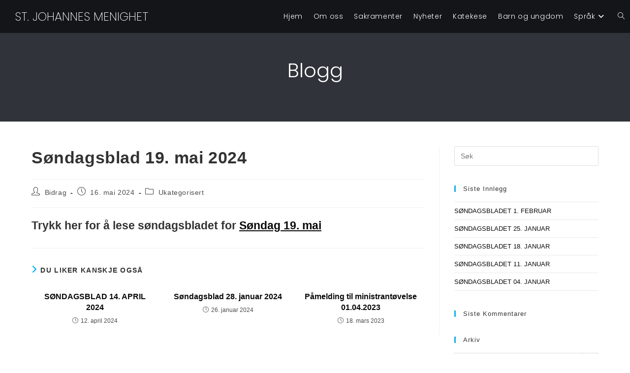

--- FILE ---
content_type: text/html; charset=UTF-8
request_url: https://www.stjohannes.no/?p=15212
body_size: 13629
content:
<!DOCTYPE html>
<html class="html" lang="nb-NO">
<head>
	<meta charset="UTF-8">
	<link rel="profile" href="https://gmpg.org/xfn/11">

	<title>Søndagsblad 19. mai 2024 &#8211; St. Johannes menighet</title>
<meta name='robots' content='max-image-preview:large' />
<meta name="viewport" content="width=device-width, initial-scale=1"><link rel='dns-prefetch' href='//fonts.googleapis.com' />
<link rel="alternate" type="application/rss+xml" title="St. Johannes menighet &raquo; strøm" href="https://www.stjohannes.no/?feed=rss2" />
<link rel="alternate" type="application/rss+xml" title="St. Johannes menighet &raquo; kommentarstrøm" href="https://www.stjohannes.no/?feed=comments-rss2" />
<link rel="alternate" title="oEmbed (JSON)" type="application/json+oembed" href="https://www.stjohannes.no/index.php?rest_route=%2Foembed%2F1.0%2Fembed&#038;url=https%3A%2F%2Fwww.stjohannes.no%2F%3Fp%3D15212" />
<link rel="alternate" title="oEmbed (XML)" type="text/xml+oembed" href="https://www.stjohannes.no/index.php?rest_route=%2Foembed%2F1.0%2Fembed&#038;url=https%3A%2F%2Fwww.stjohannes.no%2F%3Fp%3D15212&#038;format=xml" />
<style id='wp-img-auto-sizes-contain-inline-css'>
img:is([sizes=auto i],[sizes^="auto," i]){contain-intrinsic-size:3000px 1500px}
/*# sourceURL=wp-img-auto-sizes-contain-inline-css */
</style>
<link rel='stylesheet' id='font-awesome-5-all-css' href='https://www.stjohannes.no/wp-content/plugins/elementor/assets/lib/font-awesome/css/all.min.css?ver=3.34.4' media='all' />
<link rel='stylesheet' id='font-awesome-4-shim-css' href='https://www.stjohannes.no/wp-content/plugins/elementor/assets/lib/font-awesome/css/v4-shims.min.css?ver=3.34.4' media='all' />
<link rel='stylesheet' id='void-grid-main-css' href='https://www.stjohannes.no/wp-content/plugins/void-elementor-post-grid-addon-for-elementor-page-builder/assets/css/main.css?ver=2.4' media='all' />
<link rel='stylesheet' id='void-grid-bootstrap-css' href='https://www.stjohannes.no/wp-content/plugins/void-elementor-post-grid-addon-for-elementor-page-builder/assets/css/bootstrap.min.css?ver=3.3.7' media='all' />
<style id='wp-emoji-styles-inline-css'>

	img.wp-smiley, img.emoji {
		display: inline !important;
		border: none !important;
		box-shadow: none !important;
		height: 1em !important;
		width: 1em !important;
		margin: 0 0.07em !important;
		vertical-align: -0.1em !important;
		background: none !important;
		padding: 0 !important;
	}
/*# sourceURL=wp-emoji-styles-inline-css */
</style>
<link rel='stylesheet' id='wp-block-library-css' href='https://www.stjohannes.no/wp-includes/css/dist/block-library/style.min.css?ver=6.9' media='all' />
<style id='wp-block-library-theme-inline-css'>
.wp-block-audio :where(figcaption){color:#555;font-size:13px;text-align:center}.is-dark-theme .wp-block-audio :where(figcaption){color:#ffffffa6}.wp-block-audio{margin:0 0 1em}.wp-block-code{border:1px solid #ccc;border-radius:4px;font-family:Menlo,Consolas,monaco,monospace;padding:.8em 1em}.wp-block-embed :where(figcaption){color:#555;font-size:13px;text-align:center}.is-dark-theme .wp-block-embed :where(figcaption){color:#ffffffa6}.wp-block-embed{margin:0 0 1em}.blocks-gallery-caption{color:#555;font-size:13px;text-align:center}.is-dark-theme .blocks-gallery-caption{color:#ffffffa6}:root :where(.wp-block-image figcaption){color:#555;font-size:13px;text-align:center}.is-dark-theme :root :where(.wp-block-image figcaption){color:#ffffffa6}.wp-block-image{margin:0 0 1em}.wp-block-pullquote{border-bottom:4px solid;border-top:4px solid;color:currentColor;margin-bottom:1.75em}.wp-block-pullquote :where(cite),.wp-block-pullquote :where(footer),.wp-block-pullquote__citation{color:currentColor;font-size:.8125em;font-style:normal;text-transform:uppercase}.wp-block-quote{border-left:.25em solid;margin:0 0 1.75em;padding-left:1em}.wp-block-quote cite,.wp-block-quote footer{color:currentColor;font-size:.8125em;font-style:normal;position:relative}.wp-block-quote:where(.has-text-align-right){border-left:none;border-right:.25em solid;padding-left:0;padding-right:1em}.wp-block-quote:where(.has-text-align-center){border:none;padding-left:0}.wp-block-quote.is-large,.wp-block-quote.is-style-large,.wp-block-quote:where(.is-style-plain){border:none}.wp-block-search .wp-block-search__label{font-weight:700}.wp-block-search__button{border:1px solid #ccc;padding:.375em .625em}:where(.wp-block-group.has-background){padding:1.25em 2.375em}.wp-block-separator.has-css-opacity{opacity:.4}.wp-block-separator{border:none;border-bottom:2px solid;margin-left:auto;margin-right:auto}.wp-block-separator.has-alpha-channel-opacity{opacity:1}.wp-block-separator:not(.is-style-wide):not(.is-style-dots){width:100px}.wp-block-separator.has-background:not(.is-style-dots){border-bottom:none;height:1px}.wp-block-separator.has-background:not(.is-style-wide):not(.is-style-dots){height:2px}.wp-block-table{margin:0 0 1em}.wp-block-table td,.wp-block-table th{word-break:normal}.wp-block-table :where(figcaption){color:#555;font-size:13px;text-align:center}.is-dark-theme .wp-block-table :where(figcaption){color:#ffffffa6}.wp-block-video :where(figcaption){color:#555;font-size:13px;text-align:center}.is-dark-theme .wp-block-video :where(figcaption){color:#ffffffa6}.wp-block-video{margin:0 0 1em}:root :where(.wp-block-template-part.has-background){margin-bottom:0;margin-top:0;padding:1.25em 2.375em}
/*# sourceURL=/wp-includes/css/dist/block-library/theme.min.css */
</style>
<style id='classic-theme-styles-inline-css'>
/*! This file is auto-generated */
.wp-block-button__link{color:#fff;background-color:#32373c;border-radius:9999px;box-shadow:none;text-decoration:none;padding:calc(.667em + 2px) calc(1.333em + 2px);font-size:1.125em}.wp-block-file__button{background:#32373c;color:#fff;text-decoration:none}
/*# sourceURL=/wp-includes/css/classic-themes.min.css */
</style>
<style id='global-styles-inline-css'>
:root{--wp--preset--aspect-ratio--square: 1;--wp--preset--aspect-ratio--4-3: 4/3;--wp--preset--aspect-ratio--3-4: 3/4;--wp--preset--aspect-ratio--3-2: 3/2;--wp--preset--aspect-ratio--2-3: 2/3;--wp--preset--aspect-ratio--16-9: 16/9;--wp--preset--aspect-ratio--9-16: 9/16;--wp--preset--color--black: #000000;--wp--preset--color--cyan-bluish-gray: #abb8c3;--wp--preset--color--white: #ffffff;--wp--preset--color--pale-pink: #f78da7;--wp--preset--color--vivid-red: #cf2e2e;--wp--preset--color--luminous-vivid-orange: #ff6900;--wp--preset--color--luminous-vivid-amber: #fcb900;--wp--preset--color--light-green-cyan: #7bdcb5;--wp--preset--color--vivid-green-cyan: #00d084;--wp--preset--color--pale-cyan-blue: #8ed1fc;--wp--preset--color--vivid-cyan-blue: #0693e3;--wp--preset--color--vivid-purple: #9b51e0;--wp--preset--gradient--vivid-cyan-blue-to-vivid-purple: linear-gradient(135deg,rgb(6,147,227) 0%,rgb(155,81,224) 100%);--wp--preset--gradient--light-green-cyan-to-vivid-green-cyan: linear-gradient(135deg,rgb(122,220,180) 0%,rgb(0,208,130) 100%);--wp--preset--gradient--luminous-vivid-amber-to-luminous-vivid-orange: linear-gradient(135deg,rgb(252,185,0) 0%,rgb(255,105,0) 100%);--wp--preset--gradient--luminous-vivid-orange-to-vivid-red: linear-gradient(135deg,rgb(255,105,0) 0%,rgb(207,46,46) 100%);--wp--preset--gradient--very-light-gray-to-cyan-bluish-gray: linear-gradient(135deg,rgb(238,238,238) 0%,rgb(169,184,195) 100%);--wp--preset--gradient--cool-to-warm-spectrum: linear-gradient(135deg,rgb(74,234,220) 0%,rgb(151,120,209) 20%,rgb(207,42,186) 40%,rgb(238,44,130) 60%,rgb(251,105,98) 80%,rgb(254,248,76) 100%);--wp--preset--gradient--blush-light-purple: linear-gradient(135deg,rgb(255,206,236) 0%,rgb(152,150,240) 100%);--wp--preset--gradient--blush-bordeaux: linear-gradient(135deg,rgb(254,205,165) 0%,rgb(254,45,45) 50%,rgb(107,0,62) 100%);--wp--preset--gradient--luminous-dusk: linear-gradient(135deg,rgb(255,203,112) 0%,rgb(199,81,192) 50%,rgb(65,88,208) 100%);--wp--preset--gradient--pale-ocean: linear-gradient(135deg,rgb(255,245,203) 0%,rgb(182,227,212) 50%,rgb(51,167,181) 100%);--wp--preset--gradient--electric-grass: linear-gradient(135deg,rgb(202,248,128) 0%,rgb(113,206,126) 100%);--wp--preset--gradient--midnight: linear-gradient(135deg,rgb(2,3,129) 0%,rgb(40,116,252) 100%);--wp--preset--font-size--small: 13px;--wp--preset--font-size--medium: 20px;--wp--preset--font-size--large: 36px;--wp--preset--font-size--x-large: 42px;--wp--preset--spacing--20: 0.44rem;--wp--preset--spacing--30: 0.67rem;--wp--preset--spacing--40: 1rem;--wp--preset--spacing--50: 1.5rem;--wp--preset--spacing--60: 2.25rem;--wp--preset--spacing--70: 3.38rem;--wp--preset--spacing--80: 5.06rem;--wp--preset--shadow--natural: 6px 6px 9px rgba(0, 0, 0, 0.2);--wp--preset--shadow--deep: 12px 12px 50px rgba(0, 0, 0, 0.4);--wp--preset--shadow--sharp: 6px 6px 0px rgba(0, 0, 0, 0.2);--wp--preset--shadow--outlined: 6px 6px 0px -3px rgb(255, 255, 255), 6px 6px rgb(0, 0, 0);--wp--preset--shadow--crisp: 6px 6px 0px rgb(0, 0, 0);}:where(.is-layout-flex){gap: 0.5em;}:where(.is-layout-grid){gap: 0.5em;}body .is-layout-flex{display: flex;}.is-layout-flex{flex-wrap: wrap;align-items: center;}.is-layout-flex > :is(*, div){margin: 0;}body .is-layout-grid{display: grid;}.is-layout-grid > :is(*, div){margin: 0;}:where(.wp-block-columns.is-layout-flex){gap: 2em;}:where(.wp-block-columns.is-layout-grid){gap: 2em;}:where(.wp-block-post-template.is-layout-flex){gap: 1.25em;}:where(.wp-block-post-template.is-layout-grid){gap: 1.25em;}.has-black-color{color: var(--wp--preset--color--black) !important;}.has-cyan-bluish-gray-color{color: var(--wp--preset--color--cyan-bluish-gray) !important;}.has-white-color{color: var(--wp--preset--color--white) !important;}.has-pale-pink-color{color: var(--wp--preset--color--pale-pink) !important;}.has-vivid-red-color{color: var(--wp--preset--color--vivid-red) !important;}.has-luminous-vivid-orange-color{color: var(--wp--preset--color--luminous-vivid-orange) !important;}.has-luminous-vivid-amber-color{color: var(--wp--preset--color--luminous-vivid-amber) !important;}.has-light-green-cyan-color{color: var(--wp--preset--color--light-green-cyan) !important;}.has-vivid-green-cyan-color{color: var(--wp--preset--color--vivid-green-cyan) !important;}.has-pale-cyan-blue-color{color: var(--wp--preset--color--pale-cyan-blue) !important;}.has-vivid-cyan-blue-color{color: var(--wp--preset--color--vivid-cyan-blue) !important;}.has-vivid-purple-color{color: var(--wp--preset--color--vivid-purple) !important;}.has-black-background-color{background-color: var(--wp--preset--color--black) !important;}.has-cyan-bluish-gray-background-color{background-color: var(--wp--preset--color--cyan-bluish-gray) !important;}.has-white-background-color{background-color: var(--wp--preset--color--white) !important;}.has-pale-pink-background-color{background-color: var(--wp--preset--color--pale-pink) !important;}.has-vivid-red-background-color{background-color: var(--wp--preset--color--vivid-red) !important;}.has-luminous-vivid-orange-background-color{background-color: var(--wp--preset--color--luminous-vivid-orange) !important;}.has-luminous-vivid-amber-background-color{background-color: var(--wp--preset--color--luminous-vivid-amber) !important;}.has-light-green-cyan-background-color{background-color: var(--wp--preset--color--light-green-cyan) !important;}.has-vivid-green-cyan-background-color{background-color: var(--wp--preset--color--vivid-green-cyan) !important;}.has-pale-cyan-blue-background-color{background-color: var(--wp--preset--color--pale-cyan-blue) !important;}.has-vivid-cyan-blue-background-color{background-color: var(--wp--preset--color--vivid-cyan-blue) !important;}.has-vivid-purple-background-color{background-color: var(--wp--preset--color--vivid-purple) !important;}.has-black-border-color{border-color: var(--wp--preset--color--black) !important;}.has-cyan-bluish-gray-border-color{border-color: var(--wp--preset--color--cyan-bluish-gray) !important;}.has-white-border-color{border-color: var(--wp--preset--color--white) !important;}.has-pale-pink-border-color{border-color: var(--wp--preset--color--pale-pink) !important;}.has-vivid-red-border-color{border-color: var(--wp--preset--color--vivid-red) !important;}.has-luminous-vivid-orange-border-color{border-color: var(--wp--preset--color--luminous-vivid-orange) !important;}.has-luminous-vivid-amber-border-color{border-color: var(--wp--preset--color--luminous-vivid-amber) !important;}.has-light-green-cyan-border-color{border-color: var(--wp--preset--color--light-green-cyan) !important;}.has-vivid-green-cyan-border-color{border-color: var(--wp--preset--color--vivid-green-cyan) !important;}.has-pale-cyan-blue-border-color{border-color: var(--wp--preset--color--pale-cyan-blue) !important;}.has-vivid-cyan-blue-border-color{border-color: var(--wp--preset--color--vivid-cyan-blue) !important;}.has-vivid-purple-border-color{border-color: var(--wp--preset--color--vivid-purple) !important;}.has-vivid-cyan-blue-to-vivid-purple-gradient-background{background: var(--wp--preset--gradient--vivid-cyan-blue-to-vivid-purple) !important;}.has-light-green-cyan-to-vivid-green-cyan-gradient-background{background: var(--wp--preset--gradient--light-green-cyan-to-vivid-green-cyan) !important;}.has-luminous-vivid-amber-to-luminous-vivid-orange-gradient-background{background: var(--wp--preset--gradient--luminous-vivid-amber-to-luminous-vivid-orange) !important;}.has-luminous-vivid-orange-to-vivid-red-gradient-background{background: var(--wp--preset--gradient--luminous-vivid-orange-to-vivid-red) !important;}.has-very-light-gray-to-cyan-bluish-gray-gradient-background{background: var(--wp--preset--gradient--very-light-gray-to-cyan-bluish-gray) !important;}.has-cool-to-warm-spectrum-gradient-background{background: var(--wp--preset--gradient--cool-to-warm-spectrum) !important;}.has-blush-light-purple-gradient-background{background: var(--wp--preset--gradient--blush-light-purple) !important;}.has-blush-bordeaux-gradient-background{background: var(--wp--preset--gradient--blush-bordeaux) !important;}.has-luminous-dusk-gradient-background{background: var(--wp--preset--gradient--luminous-dusk) !important;}.has-pale-ocean-gradient-background{background: var(--wp--preset--gradient--pale-ocean) !important;}.has-electric-grass-gradient-background{background: var(--wp--preset--gradient--electric-grass) !important;}.has-midnight-gradient-background{background: var(--wp--preset--gradient--midnight) !important;}.has-small-font-size{font-size: var(--wp--preset--font-size--small) !important;}.has-medium-font-size{font-size: var(--wp--preset--font-size--medium) !important;}.has-large-font-size{font-size: var(--wp--preset--font-size--large) !important;}.has-x-large-font-size{font-size: var(--wp--preset--font-size--x-large) !important;}
:where(.wp-block-post-template.is-layout-flex){gap: 1.25em;}:where(.wp-block-post-template.is-layout-grid){gap: 1.25em;}
:where(.wp-block-term-template.is-layout-flex){gap: 1.25em;}:where(.wp-block-term-template.is-layout-grid){gap: 1.25em;}
:where(.wp-block-columns.is-layout-flex){gap: 2em;}:where(.wp-block-columns.is-layout-grid){gap: 2em;}
:root :where(.wp-block-pullquote){font-size: 1.5em;line-height: 1.6;}
/*# sourceURL=global-styles-inline-css */
</style>
<link rel='stylesheet' id='font-awesome-css' href='https://www.stjohannes.no/wp-content/themes/oceanwp/assets/fonts/fontawesome/css/all.min.css?ver=6.7.2' media='all' />
<link rel='stylesheet' id='simple-line-icons-css' href='https://www.stjohannes.no/wp-content/themes/oceanwp/assets/css/third/simple-line-icons.min.css?ver=2.4.0' media='all' />
<link rel='stylesheet' id='oceanwp-style-css' href='https://www.stjohannes.no/wp-content/themes/oceanwp/assets/css/style.min.css?ver=4.1.4' media='all' />
<link rel='stylesheet' id='oceanwp-google-font-poppins-css' href='//fonts.googleapis.com/css?family=Poppins%3A100%2C200%2C300%2C400%2C500%2C600%2C700%2C800%2C900%2C100i%2C200i%2C300i%2C400i%2C500i%2C600i%2C700i%2C800i%2C900i&#038;subset=latin&#038;display=swap&#038;ver=6.9' media='all' />
<link rel='stylesheet' id='elementor-frontend-css' href='https://www.stjohannes.no/wp-content/plugins/elementor/assets/css/frontend.min.css?ver=3.34.4' media='all' />
<link rel='stylesheet' id='eael-general-css' href='https://www.stjohannes.no/wp-content/plugins/essential-addons-for-elementor-lite/assets/front-end/css/view/general.min.css?ver=6.5.9' media='all' />
<link rel='stylesheet' id='oe-widgets-style-css' href='https://www.stjohannes.no/wp-content/plugins/ocean-extra/assets/css/widgets.css?ver=6.9' media='all' />
<script src="https://www.stjohannes.no/wp-content/plugins/elementor/assets/lib/font-awesome/js/v4-shims.min.js?ver=3.34.4" id="font-awesome-4-shim-js"></script>
<script src="https://www.stjohannes.no/wp-includes/js/jquery/jquery.min.js?ver=3.7.1" id="jquery-core-js"></script>
<script src="https://www.stjohannes.no/wp-includes/js/jquery/jquery-migrate.min.js?ver=3.4.1" id="jquery-migrate-js"></script>
<link rel="https://api.w.org/" href="https://www.stjohannes.no/index.php?rest_route=/" /><link rel="alternate" title="JSON" type="application/json" href="https://www.stjohannes.no/index.php?rest_route=/wp/v2/posts/15212" /><link rel="EditURI" type="application/rsd+xml" title="RSD" href="https://www.stjohannes.no/xmlrpc.php?rsd" />
<meta name="generator" content="WordPress 6.9" />
<link rel="canonical" href="https://www.stjohannes.no/?p=15212" />
<link rel='shortlink' href='https://www.stjohannes.no/?p=15212' />
<script type="text/javascript">
(function(url){
	if(/(?:Chrome\/26\.0\.1410\.63 Safari\/537\.31|WordfenceTestMonBot)/.test(navigator.userAgent)){ return; }
	var addEvent = function(evt, handler) {
		if (window.addEventListener) {
			document.addEventListener(evt, handler, false);
		} else if (window.attachEvent) {
			document.attachEvent('on' + evt, handler);
		}
	};
	var removeEvent = function(evt, handler) {
		if (window.removeEventListener) {
			document.removeEventListener(evt, handler, false);
		} else if (window.detachEvent) {
			document.detachEvent('on' + evt, handler);
		}
	};
	var evts = 'contextmenu dblclick drag dragend dragenter dragleave dragover dragstart drop keydown keypress keyup mousedown mousemove mouseout mouseover mouseup mousewheel scroll'.split(' ');
	var logHuman = function() {
		if (window.wfLogHumanRan) { return; }
		window.wfLogHumanRan = true;
		var wfscr = document.createElement('script');
		wfscr.type = 'text/javascript';
		wfscr.async = true;
		wfscr.src = url + '&r=' + Math.random();
		(document.getElementsByTagName('head')[0]||document.getElementsByTagName('body')[0]).appendChild(wfscr);
		for (var i = 0; i < evts.length; i++) {
			removeEvent(evts[i], logHuman);
		}
	};
	for (var i = 0; i < evts.length; i++) {
		addEvent(evts[i], logHuman);
	}
})('//www.stjohannes.no/?wordfence_lh=1&hid=E6B485DCF736936825095A2A09593FCD');
</script><meta name="generator" content="Elementor 3.34.4; features: additional_custom_breakpoints; settings: css_print_method-external, google_font-enabled, font_display-auto">
<style>.recentcomments a{display:inline !important;padding:0 !important;margin:0 !important;}</style>			<style>
				.e-con.e-parent:nth-of-type(n+4):not(.e-lazyloaded):not(.e-no-lazyload),
				.e-con.e-parent:nth-of-type(n+4):not(.e-lazyloaded):not(.e-no-lazyload) * {
					background-image: none !important;
				}
				@media screen and (max-height: 1024px) {
					.e-con.e-parent:nth-of-type(n+3):not(.e-lazyloaded):not(.e-no-lazyload),
					.e-con.e-parent:nth-of-type(n+3):not(.e-lazyloaded):not(.e-no-lazyload) * {
						background-image: none !important;
					}
				}
				@media screen and (max-height: 640px) {
					.e-con.e-parent:nth-of-type(n+2):not(.e-lazyloaded):not(.e-no-lazyload),
					.e-con.e-parent:nth-of-type(n+2):not(.e-lazyloaded):not(.e-no-lazyload) * {
						background-image: none !important;
					}
				}
			</style>
			<!-- OceanWP CSS -->
<style type="text/css">
.background-image-page-header-overlay{background-color:#171921}/* Colors */a{color:#0a0a0a}a .owp-icon use{stroke:#0a0a0a}a:hover{color:#1e73be}a:hover .owp-icon use{stroke:#1e73be}body .theme-button,body input[type="submit"],body button[type="submit"],body button,body .button,body div.wpforms-container-full .wpforms-form input[type=submit],body div.wpforms-container-full .wpforms-form button[type=submit],body div.wpforms-container-full .wpforms-form .wpforms-page-button,.woocommerce-cart .wp-element-button,.woocommerce-checkout .wp-element-button,.wp-block-button__link{border-color:#ffffff}body .theme-button:hover,body input[type="submit"]:hover,body button[type="submit"]:hover,body button:hover,body .button:hover,body div.wpforms-container-full .wpforms-form input[type=submit]:hover,body div.wpforms-container-full .wpforms-form input[type=submit]:active,body div.wpforms-container-full .wpforms-form button[type=submit]:hover,body div.wpforms-container-full .wpforms-form button[type=submit]:active,body div.wpforms-container-full .wpforms-form .wpforms-page-button:hover,body div.wpforms-container-full .wpforms-form .wpforms-page-button:active,.woocommerce-cart .wp-element-button:hover,.woocommerce-checkout .wp-element-button:hover,.wp-block-button__link:hover{border-color:#ffffff}.page-header .page-header-title,.page-header.background-image-page-header .page-header-title{color:#ffffff}/* OceanWP Style Settings CSS */.theme-button,input[type="submit"],button[type="submit"],button,.button,body div.wpforms-container-full .wpforms-form input[type=submit],body div.wpforms-container-full .wpforms-form button[type=submit],body div.wpforms-container-full .wpforms-form .wpforms-page-button{border-style:solid}.theme-button,input[type="submit"],button[type="submit"],button,.button,body div.wpforms-container-full .wpforms-form input[type=submit],body div.wpforms-container-full .wpforms-form button[type=submit],body div.wpforms-container-full .wpforms-form .wpforms-page-button{border-width:1px}form input[type="text"],form input[type="password"],form input[type="email"],form input[type="url"],form input[type="date"],form input[type="month"],form input[type="time"],form input[type="datetime"],form input[type="datetime-local"],form input[type="week"],form input[type="number"],form input[type="search"],form input[type="tel"],form input[type="color"],form select,form textarea,.woocommerce .woocommerce-checkout .select2-container--default .select2-selection--single{border-style:solid}body div.wpforms-container-full .wpforms-form input[type=date],body div.wpforms-container-full .wpforms-form input[type=datetime],body div.wpforms-container-full .wpforms-form input[type=datetime-local],body div.wpforms-container-full .wpforms-form input[type=email],body div.wpforms-container-full .wpforms-form input[type=month],body div.wpforms-container-full .wpforms-form input[type=number],body div.wpforms-container-full .wpforms-form input[type=password],body div.wpforms-container-full .wpforms-form input[type=range],body div.wpforms-container-full .wpforms-form input[type=search],body div.wpforms-container-full .wpforms-form input[type=tel],body div.wpforms-container-full .wpforms-form input[type=text],body div.wpforms-container-full .wpforms-form input[type=time],body div.wpforms-container-full .wpforms-form input[type=url],body div.wpforms-container-full .wpforms-form input[type=week],body div.wpforms-container-full .wpforms-form select,body div.wpforms-container-full .wpforms-form textarea{border-style:solid}form input[type="text"],form input[type="password"],form input[type="email"],form input[type="url"],form input[type="date"],form input[type="month"],form input[type="time"],form input[type="datetime"],form input[type="datetime-local"],form input[type="week"],form input[type="number"],form input[type="search"],form input[type="tel"],form input[type="color"],form select,form textarea{border-radius:3px}body div.wpforms-container-full .wpforms-form input[type=date],body div.wpforms-container-full .wpforms-form input[type=datetime],body div.wpforms-container-full .wpforms-form input[type=datetime-local],body div.wpforms-container-full .wpforms-form input[type=email],body div.wpforms-container-full .wpforms-form input[type=month],body div.wpforms-container-full .wpforms-form input[type=number],body div.wpforms-container-full .wpforms-form input[type=password],body div.wpforms-container-full .wpforms-form input[type=range],body div.wpforms-container-full .wpforms-form input[type=search],body div.wpforms-container-full .wpforms-form input[type=tel],body div.wpforms-container-full .wpforms-form input[type=text],body div.wpforms-container-full .wpforms-form input[type=time],body div.wpforms-container-full .wpforms-form input[type=url],body div.wpforms-container-full .wpforms-form input[type=week],body div.wpforms-container-full .wpforms-form select,body div.wpforms-container-full .wpforms-form textarea{border-radius:3px}.page-header,.has-transparent-header .page-header{padding:84px 0 45px 0}/* Header */#site-logo #site-logo-inner,.oceanwp-social-menu .social-menu-inner,#site-header.full_screen-header .menu-bar-inner,.after-header-content .after-header-content-inner{height:67px}#site-navigation-wrap .dropdown-menu >li >a,#site-navigation-wrap .dropdown-menu >li >span.opl-logout-link,.oceanwp-mobile-menu-icon a,.mobile-menu-close,.after-header-content-inner >a{line-height:67px}#site-header-inner{padding:0 0 0 30px}#site-header.has-header-media .overlay-header-media{background-color:rgba(0,0,0,0.5)}#site-header.transparent-header{background-color:rgba(0,0,0,0.58)}#site-logo a.site-logo-text{color:#ffffff}#site-logo a.site-logo-text:hover{color:#dd9933}#site-navigation-wrap .dropdown-menu >li >a{padding:0 11px}#site-navigation-wrap .dropdown-menu >li >a,.oceanwp-mobile-menu-icon a,#searchform-header-replace-close{color:#ffffff}#site-navigation-wrap .dropdown-menu >li >a .owp-icon use,.oceanwp-mobile-menu-icon a .owp-icon use,#searchform-header-replace-close .owp-icon use{stroke:#ffffff}#site-navigation-wrap .dropdown-menu >li >a:hover,.oceanwp-mobile-menu-icon a:hover,#searchform-header-replace-close:hover{color:#ddaa33}#site-navigation-wrap .dropdown-menu >li >a:hover .owp-icon use,.oceanwp-mobile-menu-icon a:hover .owp-icon use,#searchform-header-replace-close:hover .owp-icon use{stroke:#ddaa33}.dropdown-menu .sub-menu,#searchform-dropdown,.current-shop-items-dropdown{background-color:rgba(0,0,0,0.58)}.dropdown-menu .sub-menu,#searchform-dropdown,.current-shop-items-dropdown{border-color:rgba(221,170,51,0)}.dropdown-menu ul li.menu-item,.navigation >ul >li >ul.megamenu.sub-menu >li,.navigation .megamenu li ul.sub-menu{border-color:rgba(241,241,241,0)}.dropdown-menu ul li a.menu-link{color:#ffffff}.dropdown-menu ul li a.menu-link .owp-icon use{stroke:#ffffff}.dropdown-menu ul li a.menu-link:hover{color:#ddaa33}.dropdown-menu ul li a.menu-link:hover .owp-icon use{stroke:#ddaa33}.dropdown-menu ul li a.menu-link:hover{background-color:rgba(0,0,0,0)}/* Blog CSS */.ocean-single-post-header ul.meta-item li a:hover{color:#333333}.page-header{background-color:rgba(0,5,10,0.71);background-image:url( http://stjohannes2.oslo.katolsk.no/wp-content/uploads/2018/09/8291567660_0013dc2397_k.jpg ) !important;background-position:center center;background-attachment:scroll;height:247px}/* Typography */body{font-size:14px;line-height:1.8}h1,h2,h3,h4,h5,h6,.theme-heading,.widget-title,.oceanwp-widget-recent-posts-title,.comment-reply-title,.entry-title,.sidebar-box .widget-title{line-height:1.4}h1{font-size:23px;line-height:1.4}h2{font-size:20px;line-height:1.4}h3{font-size:18px;line-height:1.4}h4{font-size:17px;line-height:1.4}h5{font-size:14px;line-height:1.4}h6{font-size:15px;line-height:1.4}.page-header .page-header-title,.page-header.background-image-page-header .page-header-title{font-family:Poppins;font-size:40px;line-height:1.4;font-weight:300}.page-header .page-subheading{font-family:Poppins;font-size:15px;line-height:1.8}.site-breadcrumbs,.site-breadcrumbs a{font-size:13px;line-height:1.4}#top-bar-content,#top-bar-social-alt{font-size:12px;line-height:1.8}#site-logo a.site-logo-text{font-family:Poppins;font-size:24px;line-height:1.8;font-weight:200;text-transform:uppercase}#site-navigation-wrap .dropdown-menu >li >a,#site-header.full_screen-header .fs-dropdown-menu >li >a,#site-header.top-header #site-navigation-wrap .dropdown-menu >li >a,#site-header.center-header #site-navigation-wrap .dropdown-menu >li >a,#site-header.medium-header #site-navigation-wrap .dropdown-menu >li >a,.oceanwp-mobile-menu-icon a{font-family:Poppins;font-size:14px;font-weight:300}.dropdown-menu ul li a.menu-link,#site-header.full_screen-header .fs-dropdown-menu ul.sub-menu li a{font-family:Poppins;font-size:12px;line-height:1.2;letter-spacing:.6px;font-weight:300}.sidr-class-dropdown-menu li a,a.sidr-class-toggle-sidr-close,#mobile-dropdown ul li a,body #mobile-fullscreen ul li a{font-size:15px;line-height:1.8}.blog-entry.post .blog-entry-header .entry-title a{font-size:24px;line-height:1.4}.ocean-single-post-header .single-post-title{font-size:34px;line-height:1.4;letter-spacing:.6px}.ocean-single-post-header ul.meta-item li,.ocean-single-post-header ul.meta-item li a{font-size:13px;line-height:1.4;letter-spacing:.6px}.ocean-single-post-header .post-author-name,.ocean-single-post-header .post-author-name a{font-size:14px;line-height:1.4;letter-spacing:.6px}.ocean-single-post-header .post-author-description{font-size:12px;line-height:1.4;letter-spacing:.6px}.single-post .entry-title{line-height:1.4;letter-spacing:.6px}.single-post ul.meta li,.single-post ul.meta li a{font-size:14px;line-height:1.4;letter-spacing:.6px}.sidebar-box .widget-title,.sidebar-box.widget_block .wp-block-heading{font-size:13px;line-height:1;letter-spacing:1px}#footer-widgets .footer-box .widget-title{font-size:13px;line-height:1;letter-spacing:1px}#footer-bottom #copyright{font-size:12px;line-height:1}#footer-bottom #footer-bottom-menu{font-size:12px;line-height:1}.woocommerce-store-notice.demo_store{line-height:2;letter-spacing:1.5px}.demo_store .woocommerce-store-notice__dismiss-link{line-height:2;letter-spacing:1.5px}.woocommerce ul.products li.product li.title h2,.woocommerce ul.products li.product li.title a{font-size:14px;line-height:1.5}.woocommerce ul.products li.product li.category,.woocommerce ul.products li.product li.category a{font-size:12px;line-height:1}.woocommerce ul.products li.product .price{font-size:18px;line-height:1}.woocommerce ul.products li.product .button,.woocommerce ul.products li.product .product-inner .added_to_cart{font-size:12px;line-height:1.5;letter-spacing:1px}.woocommerce ul.products li.owp-woo-cond-notice span,.woocommerce ul.products li.owp-woo-cond-notice a{font-size:16px;line-height:1;letter-spacing:1px;font-weight:600;text-transform:capitalize}.woocommerce div.product .product_title{font-size:24px;line-height:1.4;letter-spacing:.6px}.woocommerce div.product p.price{font-size:36px;line-height:1}.woocommerce .owp-btn-normal .summary form button.button,.woocommerce .owp-btn-big .summary form button.button,.woocommerce .owp-btn-very-big .summary form button.button{font-size:12px;line-height:1.5;letter-spacing:1px;text-transform:uppercase}.woocommerce div.owp-woo-single-cond-notice span,.woocommerce div.owp-woo-single-cond-notice a{font-size:18px;line-height:2;letter-spacing:1.5px;font-weight:600;text-transform:capitalize}.ocean-preloader--active .preloader-after-content{font-size:20px;line-height:1.8;letter-spacing:.6px}
</style></head>

<body class="wp-singular post-template-default single single-post postid-15212 single-format-standard wp-embed-responsive wp-theme-oceanwp oceanwp-theme dropdown-mobile has-transparent-header no-header-border default-breakpoint has-sidebar content-right-sidebar post-in-category-ukategorisert page-with-background-title elementor-default elementor-kit-12082" itemscope="itemscope" itemtype="https://schema.org/Article">

	
	
	<div id="outer-wrap" class="site clr">

		<a class="skip-link screen-reader-text" href="#main">Skip to content</a>

		
		<div id="wrap" class="clr">

			
				<div id="transparent-header-wrap" class="clr">
	
<header id="site-header" class="transparent-header has-social header-replace clr" data-height="67" itemscope="itemscope" itemtype="https://schema.org/WPHeader" role="banner">

	
					
			<div id="site-header-inner" class="clr ">

				
				

<div id="site-logo" class="clr" itemscope itemtype="https://schema.org/Brand" >

	
	<div id="site-logo-inner" class="clr">

						<a href="https://www.stjohannes.no/" rel="home" class="site-title site-logo-text" >St. Johannes menighet</a>
				
	</div><!-- #site-logo-inner -->

	
	
</div><!-- #site-logo -->

			<div id="site-navigation-wrap" class="clr">
			
			
			
			<nav id="site-navigation" class="navigation main-navigation clr" itemscope="itemscope" itemtype="https://schema.org/SiteNavigationElement" role="navigation" >

				<ul id="menu-hoved" class="main-menu dropdown-menu sf-menu"><li id="menu-item-26" class="menu-item menu-item-type-custom menu-item-object-custom menu-item-home menu-item-26"><a href="https://www.stjohannes.no" class="menu-link"><span class="text-wrap">Hjem</span></a></li><li id="menu-item-15108" class="menu-item menu-item-type-post_type menu-item-object-page menu-item-15108"><a href="https://www.stjohannes.no/?page_id=13" class="menu-link"><span class="text-wrap">Om oss</span></a></li><li id="menu-item-15109" class="menu-item menu-item-type-post_type menu-item-object-page menu-item-15109"><a href="https://www.stjohannes.no/?page_id=15061" class="menu-link"><span class="text-wrap">Sakramenter</span></a></li><li id="menu-item-15110" class="menu-item menu-item-type-post_type menu-item-object-page current_page_parent menu-item-15110"><a href="https://www.stjohannes.no/?page_id=17" class="menu-link"><span class="text-wrap">Nyheter</span></a></li><li id="menu-item-15111" class="menu-item menu-item-type-post_type menu-item-object-page menu-item-15111"><a href="https://www.stjohannes.no/?page_id=19" class="menu-link"><span class="text-wrap">Katekese</span></a></li><li id="menu-item-15112" class="menu-item menu-item-type-post_type menu-item-object-page menu-item-15112"><a href="https://www.stjohannes.no/?page_id=11853" class="menu-link"><span class="text-wrap">Barn og ungdom</span></a></li><li id="menu-item-11827" class="menu-item menu-item-type-post_type menu-item-object-page menu-item-has-children dropdown menu-item-11827"><a href="https://www.stjohannes.no/?page_id=11826" class="menu-link"><span class="text-wrap">Språk<i class="nav-arrow fa fa-angle-down" aria-hidden="true" role="img"></i></span></a>
<ul class="sub-menu">
	<li id="menu-item-11829" class="menu-item menu-item-type-custom menu-item-object-custom menu-item-11829"><a href="http://oslojan.com/" class="menu-link"><span class="text-wrap">Polsk</span></a></li>	<li id="menu-item-11828" class="menu-item menu-item-type-custom menu-item-object-custom menu-item-11828"><a href="http://www.nortamilkat.no/oslo/jupgrade/" class="menu-link"><span class="text-wrap">Tamilsk</span></a></li></ul>
</li><li class="search-toggle-li" ><a href="https://www.stjohannes.no/#" class="site-search-toggle search-header-replace-toggle"><span class="screen-reader-text">Toggle website search</span><i class=" icon-magnifier" aria-hidden="true" role="img"></i></a></li></ul>
<div id="searchform-header-replace" class="header-searchform-wrap clr" >
<form method="get" action="https://www.stjohannes.no/" class="header-searchform">
		<span class="screen-reader-text">Search this website</span>
		<input aria-label="Submit search" type="search" name="s" autocomplete="off" value="" placeholder="Skriv og trykk enter for å søke" />
					</form>
	<span id="searchform-header-replace-close" aria-label="Close this search form"><i class=" icon-close" aria-hidden="true" role="img"></i></span>
</div><!-- #searchform-header-replace -->

			</nav><!-- #site-navigation -->

			
			
					</div><!-- #site-navigation-wrap -->
			
		
	
				
	
	<div class="oceanwp-mobile-menu-icon clr mobile-right">

		
		
		
		<a href="https://www.stjohannes.no/#mobile-menu-toggle" class="mobile-menu"  aria-label="Mobil Meny">
							<i class="fa fa-bars" aria-hidden="true"></i>
								<span class="oceanwp-text">Meny</span>
				<span class="oceanwp-close-text">Close</span>
						</a>

		
		
		
	</div><!-- #oceanwp-mobile-menu-navbar -->

	

			</div><!-- #site-header-inner -->

			
<div id="mobile-dropdown" class="clr" >

	<nav class="clr has-social" itemscope="itemscope" itemtype="https://schema.org/SiteNavigationElement">

		<ul id="menu-hoved-1" class="menu"><li class="menu-item menu-item-type-custom menu-item-object-custom menu-item-home menu-item-26"><a href="https://www.stjohannes.no">Hjem</a></li>
<li class="menu-item menu-item-type-post_type menu-item-object-page menu-item-15108"><a href="https://www.stjohannes.no/?page_id=13">Om oss</a></li>
<li class="menu-item menu-item-type-post_type menu-item-object-page menu-item-15109"><a href="https://www.stjohannes.no/?page_id=15061">Sakramenter</a></li>
<li class="menu-item menu-item-type-post_type menu-item-object-page current_page_parent menu-item-15110"><a href="https://www.stjohannes.no/?page_id=17">Nyheter</a></li>
<li class="menu-item menu-item-type-post_type menu-item-object-page menu-item-15111"><a href="https://www.stjohannes.no/?page_id=19">Katekese</a></li>
<li class="menu-item menu-item-type-post_type menu-item-object-page menu-item-15112"><a href="https://www.stjohannes.no/?page_id=11853">Barn og ungdom</a></li>
<li class="menu-item menu-item-type-post_type menu-item-object-page menu-item-has-children menu-item-11827"><a href="https://www.stjohannes.no/?page_id=11826">Språk</a>
<ul class="sub-menu">
	<li class="menu-item menu-item-type-custom menu-item-object-custom menu-item-11829"><a href="http://oslojan.com/">Polsk</a></li>
	<li class="menu-item menu-item-type-custom menu-item-object-custom menu-item-11828"><a href="http://www.nortamilkat.no/oslo/jupgrade/">Tamilsk</a></li>
</ul>
</li>
<li class="search-toggle-li" ><a href="https://www.stjohannes.no/#" class="site-search-toggle search-header-replace-toggle"><span class="screen-reader-text">Toggle website search</span><i class=" icon-magnifier" aria-hidden="true" role="img"></i></a></li></ul>
<div id="mobile-menu-search" class="clr">
	<form aria-label="Search this website" method="get" action="https://www.stjohannes.no/" class="mobile-searchform">
		<input aria-label="Insert search query" value="" class="field" id="ocean-mobile-search-1" type="search" name="s" autocomplete="off" placeholder="Søk" />
		<button aria-label="Submit search" type="submit" class="searchform-submit">
			<i class=" icon-magnifier" aria-hidden="true" role="img"></i>		</button>
					</form>
</div><!-- .mobile-menu-search -->

	</nav>

</div>

			
			
		
		
</header><!-- #site-header -->

	</div>
	
			
			<main id="main" class="site-main clr"  role="main">

				

<header class="page-header background-image-page-header">

	
	<div class="container clr page-header-inner">

		
			<h1 class="page-header-title clr" itemprop="headline">Blogg</h1>

			
		
		
	</div><!-- .page-header-inner -->

	<span class="background-image-page-header-overlay"></span>
	
</header><!-- .page-header -->


	
	<div id="content-wrap" class="container clr">

		
		<div id="primary" class="content-area clr">

			
			<div id="content" class="site-content clr">

				
				
<article id="post-15212">

	

<header class="entry-header clr">
	<h2 class="single-post-title entry-title" itemprop="headline">Søndagsblad 19. mai 2024</h2><!-- .single-post-title -->
</header><!-- .entry-header -->


<ul class="meta ospm-default clr">

	
					<li class="meta-author" itemprop="name"><span class="screen-reader-text">Post author:</span><i class=" icon-user" aria-hidden="true" role="img"></i><a href="https://www.stjohannes.no/?author=10" title="Innlegg av Bidrag" rel="author"  itemprop="author" itemscope="itemscope" itemtype="https://schema.org/Person">Bidrag</a></li>
		
		
		
		
		
		
	
		
					<li class="meta-date" itemprop="datePublished"><span class="screen-reader-text">Post published:</span><i class=" icon-clock" aria-hidden="true" role="img"></i>16. mai 2024</li>
		
		
		
		
		
	
		
		
		
					<li class="meta-cat"><span class="screen-reader-text">Post category:</span><i class=" icon-folder" aria-hidden="true" role="img"></i><a href="https://www.stjohannes.no/?cat=1" rel="category">Ukategorisert</a></li>
		
		
		
	
		
		
		
		
		
		
	
</ul>



<div class="entry-content clr" itemprop="text">
	<h1>Trykk her for å lese søndagsbladet for <a href="https://www.stjohannes.no/wp-content/uploads/2024/05/Sondag-19.-mai.pdf">Søndag 19. mai</a></h1>

</div><!-- .entry -->





	<section id="related-posts" class="clr">

		<h3 class="theme-heading related-posts-title">
			<span class="text">Du liker kanskje også</span>
		</h3>

		<div class="oceanwp-row clr">

			
			
				
				<article class="related-post clr col span_1_of_3 col-1 post-15175 post type-post status-publish format-standard hentry category-ukategorisert entry">

					
					<h3 class="related-post-title">
						<a href="https://www.stjohannes.no/?p=15175" rel="bookmark">SØNDAGSBLAD 14. APRIL 2024</a>
					</h3><!-- .related-post-title -->

											<time class="published" datetime="2024-04-12T12:17:18+02:00"><i class=" icon-clock" aria-hidden="true" role="img"></i>12. april 2024</time>
					
				</article><!-- .related-post -->

				
			
				
				<article class="related-post clr col span_1_of_3 col-2 post-15128 post type-post status-publish format-standard hentry category-sondagsbladet category-ukategorisert entry">

					
					<h3 class="related-post-title">
						<a href="https://www.stjohannes.no/?p=15128" rel="bookmark">Søndagsblad 28. januar 2024</a>
					</h3><!-- .related-post-title -->

											<time class="published" datetime="2024-01-26T12:58:44+01:00"><i class=" icon-clock" aria-hidden="true" role="img"></i>26. januar 2024</time>
					
				</article><!-- .related-post -->

				
			
				
				<article class="related-post clr col span_1_of_3 col-3 post-14777 post type-post status-publish format-standard hentry category-ukategorisert entry">

					
					<h3 class="related-post-title">
						<a href="https://www.stjohannes.no/?p=14777" rel="bookmark">Påmelding til ministrantøvelse 01.04.2023</a>
					</h3><!-- .related-post-title -->

											<time class="published" datetime="2023-03-18T18:02:51+01:00"><i class=" icon-clock" aria-hidden="true" role="img"></i>18. mars 2023</time>
					
				</article><!-- .related-post -->

				
			
		</div><!-- .oceanwp-row -->

	</section><!-- .related-posts -->




</article>

				
			</div><!-- #content -->

			
		</div><!-- #primary -->

		

<aside id="right-sidebar" class="sidebar-container widget-area sidebar-primary" itemscope="itemscope" itemtype="https://schema.org/WPSideBar" role="complementary" aria-label="Primary Sidebar">

	
	<div id="right-sidebar-inner" class="clr">

		<div id="search-2" class="sidebar-box widget_search clr">
<form aria-label="Search this website" role="search" method="get" class="searchform" action="https://www.stjohannes.no/">	
	<input aria-label="Insert search query" type="search" id="ocean-search-form-2" class="field" autocomplete="off" placeholder="Søk" name="s">
		</form>
</div>
		<div id="recent-posts-2" class="sidebar-box widget_recent_entries clr">
		<h4 class="widget-title">Siste innlegg</h4>
		<ul>
											<li>
					<a href="https://www.stjohannes.no/?p=32009">SØNDAGSBLADET 1. FEBRUAR</a>
									</li>
											<li>
					<a href="https://www.stjohannes.no/?p=31997">SØNDAGSBLADET 25. JANUAR</a>
									</li>
											<li>
					<a href="https://www.stjohannes.no/?p=31994">SØNDAGSBLADET 18. JANUAR</a>
									</li>
											<li>
					<a href="https://www.stjohannes.no/?p=31990">SØNDAGSBLADET 11. JANUAR</a>
									</li>
											<li>
					<a href="https://www.stjohannes.no/?p=31986">SØNDAGSBLADET 04. JANUAR</a>
									</li>
					</ul>

		</div><div id="recent-comments-2" class="sidebar-box widget_recent_comments clr"><h4 class="widget-title">Siste kommentarer</h4><ul id="recentcomments"></ul></div><div id="archives-2" class="sidebar-box widget_archive clr"><h4 class="widget-title">Arkiv</h4>		<label class="screen-reader-text" for="archives-dropdown-2">Arkiv</label>
		<select id="archives-dropdown-2" name="archive-dropdown">
			
			<option value="">Velg måned</option>
				<option value='https://www.stjohannes.no/?m=202601'> januar 2026 </option>
	<option value='https://www.stjohannes.no/?m=202512'> desember 2025 </option>
	<option value='https://www.stjohannes.no/?m=202511'> november 2025 </option>
	<option value='https://www.stjohannes.no/?m=202510'> oktober 2025 </option>
	<option value='https://www.stjohannes.no/?m=202509'> september 2025 </option>
	<option value='https://www.stjohannes.no/?m=202508'> august 2025 </option>
	<option value='https://www.stjohannes.no/?m=202507'> juli 2025 </option>
	<option value='https://www.stjohannes.no/?m=202506'> juni 2025 </option>
	<option value='https://www.stjohannes.no/?m=202505'> mai 2025 </option>
	<option value='https://www.stjohannes.no/?m=202504'> april 2025 </option>
	<option value='https://www.stjohannes.no/?m=202503'> mars 2025 </option>
	<option value='https://www.stjohannes.no/?m=202502'> februar 2025 </option>
	<option value='https://www.stjohannes.no/?m=202501'> januar 2025 </option>
	<option value='https://www.stjohannes.no/?m=202412'> desember 2024 </option>
	<option value='https://www.stjohannes.no/?m=202411'> november 2024 </option>
	<option value='https://www.stjohannes.no/?m=202410'> oktober 2024 </option>
	<option value='https://www.stjohannes.no/?m=202409'> september 2024 </option>
	<option value='https://www.stjohannes.no/?m=202408'> august 2024 </option>
	<option value='https://www.stjohannes.no/?m=202407'> juli 2024 </option>
	<option value='https://www.stjohannes.no/?m=202406'> juni 2024 </option>
	<option value='https://www.stjohannes.no/?m=202405'> mai 2024 </option>
	<option value='https://www.stjohannes.no/?m=202404'> april 2024 </option>
	<option value='https://www.stjohannes.no/?m=202403'> mars 2024 </option>
	<option value='https://www.stjohannes.no/?m=202402'> februar 2024 </option>
	<option value='https://www.stjohannes.no/?m=202401'> januar 2024 </option>
	<option value='https://www.stjohannes.no/?m=202312'> desember 2023 </option>
	<option value='https://www.stjohannes.no/?m=202311'> november 2023 </option>
	<option value='https://www.stjohannes.no/?m=202310'> oktober 2023 </option>
	<option value='https://www.stjohannes.no/?m=202309'> september 2023 </option>
	<option value='https://www.stjohannes.no/?m=202308'> august 2023 </option>
	<option value='https://www.stjohannes.no/?m=202307'> juli 2023 </option>
	<option value='https://www.stjohannes.no/?m=202306'> juni 2023 </option>
	<option value='https://www.stjohannes.no/?m=202305'> mai 2023 </option>
	<option value='https://www.stjohannes.no/?m=202304'> april 2023 </option>
	<option value='https://www.stjohannes.no/?m=202303'> mars 2023 </option>
	<option value='https://www.stjohannes.no/?m=202302'> februar 2023 </option>
	<option value='https://www.stjohannes.no/?m=202301'> januar 2023 </option>
	<option value='https://www.stjohannes.no/?m=202212'> desember 2022 </option>
	<option value='https://www.stjohannes.no/?m=202211'> november 2022 </option>
	<option value='https://www.stjohannes.no/?m=202210'> oktober 2022 </option>
	<option value='https://www.stjohannes.no/?m=202209'> september 2022 </option>
	<option value='https://www.stjohannes.no/?m=202208'> august 2022 </option>
	<option value='https://www.stjohannes.no/?m=202207'> juli 2022 </option>
	<option value='https://www.stjohannes.no/?m=202206'> juni 2022 </option>
	<option value='https://www.stjohannes.no/?m=202205'> mai 2022 </option>
	<option value='https://www.stjohannes.no/?m=202204'> april 2022 </option>
	<option value='https://www.stjohannes.no/?m=202203'> mars 2022 </option>
	<option value='https://www.stjohannes.no/?m=202202'> februar 2022 </option>
	<option value='https://www.stjohannes.no/?m=202201'> januar 2022 </option>
	<option value='https://www.stjohannes.no/?m=202112'> desember 2021 </option>
	<option value='https://www.stjohannes.no/?m=202111'> november 2021 </option>
	<option value='https://www.stjohannes.no/?m=202110'> oktober 2021 </option>
	<option value='https://www.stjohannes.no/?m=202109'> september 2021 </option>
	<option value='https://www.stjohannes.no/?m=202108'> august 2021 </option>
	<option value='https://www.stjohannes.no/?m=202107'> juli 2021 </option>
	<option value='https://www.stjohannes.no/?m=202106'> juni 2021 </option>
	<option value='https://www.stjohannes.no/?m=202105'> mai 2021 </option>
	<option value='https://www.stjohannes.no/?m=202104'> april 2021 </option>
	<option value='https://www.stjohannes.no/?m=202103'> mars 2021 </option>
	<option value='https://www.stjohannes.no/?m=202102'> februar 2021 </option>
	<option value='https://www.stjohannes.no/?m=202101'> januar 2021 </option>
	<option value='https://www.stjohannes.no/?m=202012'> desember 2020 </option>
	<option value='https://www.stjohannes.no/?m=202011'> november 2020 </option>
	<option value='https://www.stjohannes.no/?m=202010'> oktober 2020 </option>
	<option value='https://www.stjohannes.no/?m=202009'> september 2020 </option>
	<option value='https://www.stjohannes.no/?m=202008'> august 2020 </option>
	<option value='https://www.stjohannes.no/?m=202007'> juli 2020 </option>
	<option value='https://www.stjohannes.no/?m=202006'> juni 2020 </option>
	<option value='https://www.stjohannes.no/?m=202005'> mai 2020 </option>
	<option value='https://www.stjohannes.no/?m=202004'> april 2020 </option>
	<option value='https://www.stjohannes.no/?m=202003'> mars 2020 </option>
	<option value='https://www.stjohannes.no/?m=202002'> februar 2020 </option>
	<option value='https://www.stjohannes.no/?m=202001'> januar 2020 </option>
	<option value='https://www.stjohannes.no/?m=201912'> desember 2019 </option>
	<option value='https://www.stjohannes.no/?m=201911'> november 2019 </option>
	<option value='https://www.stjohannes.no/?m=201808'> august 2018 </option>
	<option value='https://www.stjohannes.no/?m=201807'> juli 2018 </option>
	<option value='https://www.stjohannes.no/?m=201806'> juni 2018 </option>
	<option value='https://www.stjohannes.no/?m=201805'> mai 2018 </option>
	<option value='https://www.stjohannes.no/?m=201804'> april 2018 </option>
	<option value='https://www.stjohannes.no/?m=201803'> mars 2018 </option>
	<option value='https://www.stjohannes.no/?m=201802'> februar 2018 </option>
	<option value='https://www.stjohannes.no/?m=201801'> januar 2018 </option>
	<option value='https://www.stjohannes.no/?m=201712'> desember 2017 </option>
	<option value='https://www.stjohannes.no/?m=201711'> november 2017 </option>
	<option value='https://www.stjohannes.no/?m=201710'> oktober 2017 </option>
	<option value='https://www.stjohannes.no/?m=201709'> september 2017 </option>
	<option value='https://www.stjohannes.no/?m=201708'> august 2017 </option>
	<option value='https://www.stjohannes.no/?m=201707'> juli 2017 </option>
	<option value='https://www.stjohannes.no/?m=201706'> juni 2017 </option>
	<option value='https://www.stjohannes.no/?m=201705'> mai 2017 </option>
	<option value='https://www.stjohannes.no/?m=201704'> april 2017 </option>
	<option value='https://www.stjohannes.no/?m=201703'> mars 2017 </option>
	<option value='https://www.stjohannes.no/?m=201702'> februar 2017 </option>
	<option value='https://www.stjohannes.no/?m=201701'> januar 2017 </option>
	<option value='https://www.stjohannes.no/?m=201612'> desember 2016 </option>
	<option value='https://www.stjohannes.no/?m=201611'> november 2016 </option>
	<option value='https://www.stjohannes.no/?m=201610'> oktober 2016 </option>
	<option value='https://www.stjohannes.no/?m=201609'> september 2016 </option>
	<option value='https://www.stjohannes.no/?m=201608'> august 2016 </option>
	<option value='https://www.stjohannes.no/?m=201607'> juli 2016 </option>
	<option value='https://www.stjohannes.no/?m=201606'> juni 2016 </option>
	<option value='https://www.stjohannes.no/?m=201605'> mai 2016 </option>
	<option value='https://www.stjohannes.no/?m=201604'> april 2016 </option>
	<option value='https://www.stjohannes.no/?m=201603'> mars 2016 </option>
	<option value='https://www.stjohannes.no/?m=201602'> februar 2016 </option>
	<option value='https://www.stjohannes.no/?m=201601'> januar 2016 </option>
	<option value='https://www.stjohannes.no/?m=201512'> desember 2015 </option>
	<option value='https://www.stjohannes.no/?m=201511'> november 2015 </option>
	<option value='https://www.stjohannes.no/?m=201510'> oktober 2015 </option>
	<option value='https://www.stjohannes.no/?m=201509'> september 2015 </option>
	<option value='https://www.stjohannes.no/?m=201508'> august 2015 </option>
	<option value='https://www.stjohannes.no/?m=201507'> juli 2015 </option>
	<option value='https://www.stjohannes.no/?m=201506'> juni 2015 </option>
	<option value='https://www.stjohannes.no/?m=201505'> mai 2015 </option>
	<option value='https://www.stjohannes.no/?m=201504'> april 2015 </option>
	<option value='https://www.stjohannes.no/?m=201503'> mars 2015 </option>
	<option value='https://www.stjohannes.no/?m=201502'> februar 2015 </option>
	<option value='https://www.stjohannes.no/?m=201501'> januar 2015 </option>
	<option value='https://www.stjohannes.no/?m=201412'> desember 2014 </option>
	<option value='https://www.stjohannes.no/?m=201411'> november 2014 </option>
	<option value='https://www.stjohannes.no/?m=201410'> oktober 2014 </option>
	<option value='https://www.stjohannes.no/?m=201409'> september 2014 </option>
	<option value='https://www.stjohannes.no/?m=201408'> august 2014 </option>
	<option value='https://www.stjohannes.no/?m=201407'> juli 2014 </option>
	<option value='https://www.stjohannes.no/?m=201406'> juni 2014 </option>
	<option value='https://www.stjohannes.no/?m=201405'> mai 2014 </option>
	<option value='https://www.stjohannes.no/?m=201404'> april 2014 </option>
	<option value='https://www.stjohannes.no/?m=201403'> mars 2014 </option>
	<option value='https://www.stjohannes.no/?m=201402'> februar 2014 </option>
	<option value='https://www.stjohannes.no/?m=201401'> januar 2014 </option>
	<option value='https://www.stjohannes.no/?m=201312'> desember 2013 </option>
	<option value='https://www.stjohannes.no/?m=201311'> november 2013 </option>
	<option value='https://www.stjohannes.no/?m=201310'> oktober 2013 </option>
	<option value='https://www.stjohannes.no/?m=201309'> september 2013 </option>
	<option value='https://www.stjohannes.no/?m=201308'> august 2013 </option>
	<option value='https://www.stjohannes.no/?m=201307'> juli 2013 </option>
	<option value='https://www.stjohannes.no/?m=201306'> juni 2013 </option>
	<option value='https://www.stjohannes.no/?m=201305'> mai 2013 </option>
	<option value='https://www.stjohannes.no/?m=201304'> april 2013 </option>

		</select>

			<script>
( ( dropdownId ) => {
	const dropdown = document.getElementById( dropdownId );
	function onSelectChange() {
		setTimeout( () => {
			if ( 'escape' === dropdown.dataset.lastkey ) {
				return;
			}
			if ( dropdown.value ) {
				document.location.href = dropdown.value;
			}
		}, 250 );
	}
	function onKeyUp( event ) {
		if ( 'Escape' === event.key ) {
			dropdown.dataset.lastkey = 'escape';
		} else {
			delete dropdown.dataset.lastkey;
		}
	}
	function onClick() {
		delete dropdown.dataset.lastkey;
	}
	dropdown.addEventListener( 'keyup', onKeyUp );
	dropdown.addEventListener( 'click', onClick );
	dropdown.addEventListener( 'change', onSelectChange );
})( "archives-dropdown-2" );

//# sourceURL=WP_Widget_Archives%3A%3Awidget
</script>
</div><div id="categories-2" class="sidebar-box widget_categories clr"><h4 class="widget-title">Kategorier</h4>
			<ul>
					<li class="cat-item cat-item-31"><a href="https://www.stjohannes.no/?cat=31">10 år jubileum for menigheten</a>
</li>
	<li class="cat-item cat-item-27"><a href="https://www.stjohannes.no/?cat=27">5 års jubileum for menigheten</a>
</li>
	<li class="cat-item cat-item-21"><a href="https://www.stjohannes.no/?cat=21">Appell</a>
</li>
	<li class="cat-item cat-item-24"><a href="https://www.stjohannes.no/?cat=24">BarmhjertighetensAar</a>
</li>
	<li class="cat-item cat-item-11"><a href="https://www.stjohannes.no/?cat=11">BildeGalleri</a>
</li>
	<li class="cat-item cat-item-18"><a href="https://www.stjohannes.no/?cat=18">Caritas i St. Johannes</a>
</li>
	<li class="cat-item cat-item-12"><a href="https://www.stjohannes.no/?cat=12">English</a>
</li>
	<li class="cat-item cat-item-26"><a href="https://www.stjohannes.no/?cat=26">Focolare</a>
</li>
	<li class="cat-item cat-item-8"><a href="https://www.stjohannes.no/?cat=8">Gruppeaktiviteter</a>
</li>
	<li class="cat-item cat-item-28"><a href="https://www.stjohannes.no/?cat=28">Hellige Therese av Lisieux</a>
</li>
	<li class="cat-item cat-item-6"><a href="https://www.stjohannes.no/?cat=6">Info for barn &amp; ungdom</a>
</li>
	<li class="cat-item cat-item-9"><a href="https://www.stjohannes.no/?cat=9">KatekeseNytt</a>
</li>
	<li class="cat-item cat-item-29"><a href="https://www.stjohannes.no/?cat=29">Kirkefond</a>
</li>
	<li class="cat-item cat-item-25"><a href="https://www.stjohannes.no/?cat=25">Kurs</a>
</li>
	<li class="cat-item cat-item-22"><a href="https://www.stjohannes.no/?cat=22">Liturgi</a>
</li>
	<li class="cat-item cat-item-20"><a href="https://www.stjohannes.no/?cat=20">Menighetsråd</a>
</li>
	<li class="cat-item cat-item-23"><a href="https://www.stjohannes.no/?cat=23">Messer og andakter</a>
</li>
	<li class="cat-item cat-item-5"><a href="https://www.stjohannes.no/?cat=5">Nyheter</a>
</li>
	<li class="cat-item cat-item-7"><a href="https://www.stjohannes.no/?cat=7">Polski</a>
</li>
	<li class="cat-item cat-item-19"><a href="https://www.stjohannes.no/?cat=19">Søndagsbladet</a>
</li>
	<li class="cat-item cat-item-1"><a href="https://www.stjohannes.no/?cat=1">Ukategorisert</a>
</li>
	<li class="cat-item cat-item-10"><a href="https://www.stjohannes.no/?cat=10">Vietnamesisk</a>
</li>
			</ul>

			</div><div id="meta-2" class="sidebar-box widget_meta clr"><h4 class="widget-title">Meta</h4>
		<ul>
						<li><a href="https://www.stjohannes.no/wp-login.php">Logg inn</a></li>
			<li><a href="https://www.stjohannes.no/?feed=rss2">Innleggsstrøm</a></li>
			<li><a href="https://www.stjohannes.no/?feed=comments-rss2">Kommentarstrøm</a></li>

			<li><a href="https://nb.wordpress.org/">WordPress.org</a></li>
		</ul>

		</div>
	</div><!-- #sidebar-inner -->

	
</aside><!-- #right-sidebar -->


	</div><!-- #content-wrap -->

	

	</main><!-- #main -->

	
	
	
		
<footer id="footer" class="site-footer" itemscope="itemscope" itemtype="https://schema.org/WPFooter" role="contentinfo">

	
	<div id="footer-inner" class="clr">

		

<div id="footer-widgets" class="oceanwp-row clr tablet-2-col mobile-1-col">

	
	<div class="footer-widgets-inner container">

					<div class="footer-box span_1_of_4 col col-1">
							</div><!-- .footer-one-box -->

							<div class="footer-box span_1_of_4 col col-2">
									</div><!-- .footer-one-box -->
				
							<div class="footer-box span_1_of_4 col col-3 ">
									</div><!-- .footer-one-box -->
				
							<div class="footer-box span_1_of_4 col col-4">
									</div><!-- .footer-box -->
				
			
	</div><!-- .container -->

	
</div><!-- #footer-widgets -->


	</div><!-- #footer-inner -->

	
</footer><!-- #footer -->

	
	
</div><!-- #wrap -->


</div><!-- #outer-wrap -->



<a aria-label="Scroll to the top of the page" href="#" id="scroll-top" class="scroll-top-right"><i class=" fa fa-angle-up" aria-hidden="true" role="img"></i></a>




			<script>
				const lazyloadRunObserver = () => {
					const lazyloadBackgrounds = document.querySelectorAll( `.e-con.e-parent:not(.e-lazyloaded)` );
					const lazyloadBackgroundObserver = new IntersectionObserver( ( entries ) => {
						entries.forEach( ( entry ) => {
							if ( entry.isIntersecting ) {
								let lazyloadBackground = entry.target;
								if( lazyloadBackground ) {
									lazyloadBackground.classList.add( 'e-lazyloaded' );
								}
								lazyloadBackgroundObserver.unobserve( entry.target );
							}
						});
					}, { rootMargin: '200px 0px 200px 0px' } );
					lazyloadBackgrounds.forEach( ( lazyloadBackground ) => {
						lazyloadBackgroundObserver.observe( lazyloadBackground );
					} );
				};
				const events = [
					'DOMContentLoaded',
					'elementor/lazyload/observe',
				];
				events.forEach( ( event ) => {
					document.addEventListener( event, lazyloadRunObserver );
				} );
			</script>
			<script src="https://www.stjohannes.no/wp-content/plugins/void-elementor-post-grid-addon-for-elementor-page-builder/assets/js/jquery.matchHeight-min.js?ver=3.3.7" id="void-grid-equal-height-js-js"></script>
<script src="https://www.stjohannes.no/wp-content/plugins/void-elementor-post-grid-addon-for-elementor-page-builder/assets/js/shuffle.min.js?ver=2.4" id="shuffle-min-js"></script>
<script src="https://www.stjohannes.no/wp-content/plugins/void-elementor-post-grid-addon-for-elementor-page-builder/assets/js/custom.js?ver=2.4" id="void-grid-custom-js-js"></script>
<script src="https://www.stjohannes.no/wp-content/plugins/void-elementor-post-grid-addon-for-elementor-page-builder/assets/js/plugin.js?ver=2.4" id="void-grid-plugin-js"></script>
<script src="https://www.stjohannes.no/wp-includes/js/imagesloaded.min.js?ver=5.0.0" id="imagesloaded-js"></script>
<script id="oceanwp-main-js-extra">
var oceanwpLocalize = {"nonce":"d26911c73f","isRTL":"","menuSearchStyle":"header_replace","mobileMenuSearchStyle":"disabled","sidrSource":null,"sidrDisplace":"1","sidrSide":"left","sidrDropdownTarget":"link","verticalHeaderTarget":"link","customScrollOffset":"0","customSelects":".woocommerce-ordering .orderby, #dropdown_product_cat, .widget_categories select, .widget_archive select, .single-product .variations_form .variations select","loadMoreLoadingText":"Laster...","ajax_url":"https://www.stjohannes.no/wp-admin/admin-ajax.php","oe_mc_wpnonce":"c1bc4270ba"};
//# sourceURL=oceanwp-main-js-extra
</script>
<script src="https://www.stjohannes.no/wp-content/themes/oceanwp/assets/js/theme.min.js?ver=4.1.4" id="oceanwp-main-js"></script>
<script src="https://www.stjohannes.no/wp-content/themes/oceanwp/assets/js/drop-down-mobile-menu.min.js?ver=4.1.4" id="oceanwp-drop-down-mobile-menu-js"></script>
<script src="https://www.stjohannes.no/wp-content/themes/oceanwp/assets/js/header-replace-search.min.js?ver=4.1.4" id="oceanwp-header-replace-search-js"></script>
<script src="https://www.stjohannes.no/wp-content/themes/oceanwp/assets/js/vendors/magnific-popup.min.js?ver=4.1.4" id="ow-magnific-popup-js"></script>
<script src="https://www.stjohannes.no/wp-content/themes/oceanwp/assets/js/ow-lightbox.min.js?ver=4.1.4" id="oceanwp-lightbox-js"></script>
<script src="https://www.stjohannes.no/wp-content/themes/oceanwp/assets/js/vendors/flickity.pkgd.min.js?ver=4.1.4" id="ow-flickity-js"></script>
<script src="https://www.stjohannes.no/wp-content/themes/oceanwp/assets/js/ow-slider.min.js?ver=4.1.4" id="oceanwp-slider-js"></script>
<script src="https://www.stjohannes.no/wp-content/themes/oceanwp/assets/js/scroll-effect.min.js?ver=4.1.4" id="oceanwp-scroll-effect-js"></script>
<script src="https://www.stjohannes.no/wp-content/themes/oceanwp/assets/js/scroll-top.min.js?ver=4.1.4" id="oceanwp-scroll-top-js"></script>
<script src="https://www.stjohannes.no/wp-content/themes/oceanwp/assets/js/select.min.js?ver=4.1.4" id="oceanwp-select-js"></script>
<script id="flickr-widget-script-js-extra">
var flickrWidgetParams = {"widgets":[]};
//# sourceURL=flickr-widget-script-js-extra
</script>
<script src="https://www.stjohannes.no/wp-content/plugins/ocean-extra/includes/widgets/js/flickr.min.js?ver=6.9" id="flickr-widget-script-js"></script>
<script id="eael-general-js-extra">
var localize = {"ajaxurl":"https://www.stjohannes.no/wp-admin/admin-ajax.php","nonce":"61f0ddeb08","i18n":{"added":"Added ","compare":"Compare","loading":"Loading..."},"eael_translate_text":{"required_text":"is a required field","invalid_text":"Invalid","billing_text":"Billing","shipping_text":"Shipping","fg_mfp_counter_text":"of"},"page_permalink":"https://www.stjohannes.no/?p=15212","cart_redirectition":"","cart_page_url":"","el_breakpoints":{"mobile":{"label":"Mobil st\u00e5ende","value":767,"default_value":767,"direction":"max","is_enabled":true},"mobile_extra":{"label":"Mobil liggende","value":880,"default_value":880,"direction":"max","is_enabled":false},"tablet":{"label":"Tablet Portrait","value":1024,"default_value":1024,"direction":"max","is_enabled":true},"tablet_extra":{"label":"Tablet Landscape","value":1200,"default_value":1200,"direction":"max","is_enabled":false},"laptop":{"label":"Laptop","value":1366,"default_value":1366,"direction":"max","is_enabled":false},"widescreen":{"label":"Bredskjerm","value":2400,"default_value":2400,"direction":"min","is_enabled":false}}};
//# sourceURL=eael-general-js-extra
</script>
<script src="https://www.stjohannes.no/wp-content/plugins/essential-addons-for-elementor-lite/assets/front-end/js/view/general.min.js?ver=6.5.9" id="eael-general-js"></script>
<script id="wp-emoji-settings" type="application/json">
{"baseUrl":"https://s.w.org/images/core/emoji/17.0.2/72x72/","ext":".png","svgUrl":"https://s.w.org/images/core/emoji/17.0.2/svg/","svgExt":".svg","source":{"concatemoji":"https://www.stjohannes.no/wp-includes/js/wp-emoji-release.min.js?ver=6.9"}}
</script>
<script type="module">
/*! This file is auto-generated */
const a=JSON.parse(document.getElementById("wp-emoji-settings").textContent),o=(window._wpemojiSettings=a,"wpEmojiSettingsSupports"),s=["flag","emoji"];function i(e){try{var t={supportTests:e,timestamp:(new Date).valueOf()};sessionStorage.setItem(o,JSON.stringify(t))}catch(e){}}function c(e,t,n){e.clearRect(0,0,e.canvas.width,e.canvas.height),e.fillText(t,0,0);t=new Uint32Array(e.getImageData(0,0,e.canvas.width,e.canvas.height).data);e.clearRect(0,0,e.canvas.width,e.canvas.height),e.fillText(n,0,0);const a=new Uint32Array(e.getImageData(0,0,e.canvas.width,e.canvas.height).data);return t.every((e,t)=>e===a[t])}function p(e,t){e.clearRect(0,0,e.canvas.width,e.canvas.height),e.fillText(t,0,0);var n=e.getImageData(16,16,1,1);for(let e=0;e<n.data.length;e++)if(0!==n.data[e])return!1;return!0}function u(e,t,n,a){switch(t){case"flag":return n(e,"\ud83c\udff3\ufe0f\u200d\u26a7\ufe0f","\ud83c\udff3\ufe0f\u200b\u26a7\ufe0f")?!1:!n(e,"\ud83c\udde8\ud83c\uddf6","\ud83c\udde8\u200b\ud83c\uddf6")&&!n(e,"\ud83c\udff4\udb40\udc67\udb40\udc62\udb40\udc65\udb40\udc6e\udb40\udc67\udb40\udc7f","\ud83c\udff4\u200b\udb40\udc67\u200b\udb40\udc62\u200b\udb40\udc65\u200b\udb40\udc6e\u200b\udb40\udc67\u200b\udb40\udc7f");case"emoji":return!a(e,"\ud83e\u1fac8")}return!1}function f(e,t,n,a){let r;const o=(r="undefined"!=typeof WorkerGlobalScope&&self instanceof WorkerGlobalScope?new OffscreenCanvas(300,150):document.createElement("canvas")).getContext("2d",{willReadFrequently:!0}),s=(o.textBaseline="top",o.font="600 32px Arial",{});return e.forEach(e=>{s[e]=t(o,e,n,a)}),s}function r(e){var t=document.createElement("script");t.src=e,t.defer=!0,document.head.appendChild(t)}a.supports={everything:!0,everythingExceptFlag:!0},new Promise(t=>{let n=function(){try{var e=JSON.parse(sessionStorage.getItem(o));if("object"==typeof e&&"number"==typeof e.timestamp&&(new Date).valueOf()<e.timestamp+604800&&"object"==typeof e.supportTests)return e.supportTests}catch(e){}return null}();if(!n){if("undefined"!=typeof Worker&&"undefined"!=typeof OffscreenCanvas&&"undefined"!=typeof URL&&URL.createObjectURL&&"undefined"!=typeof Blob)try{var e="postMessage("+f.toString()+"("+[JSON.stringify(s),u.toString(),c.toString(),p.toString()].join(",")+"));",a=new Blob([e],{type:"text/javascript"});const r=new Worker(URL.createObjectURL(a),{name:"wpTestEmojiSupports"});return void(r.onmessage=e=>{i(n=e.data),r.terminate(),t(n)})}catch(e){}i(n=f(s,u,c,p))}t(n)}).then(e=>{for(const n in e)a.supports[n]=e[n],a.supports.everything=a.supports.everything&&a.supports[n],"flag"!==n&&(a.supports.everythingExceptFlag=a.supports.everythingExceptFlag&&a.supports[n]);var t;a.supports.everythingExceptFlag=a.supports.everythingExceptFlag&&!a.supports.flag,a.supports.everything||((t=a.source||{}).concatemoji?r(t.concatemoji):t.wpemoji&&t.twemoji&&(r(t.twemoji),r(t.wpemoji)))});
//# sourceURL=https://www.stjohannes.no/wp-includes/js/wp-emoji-loader.min.js
</script>
</body>
</html>
